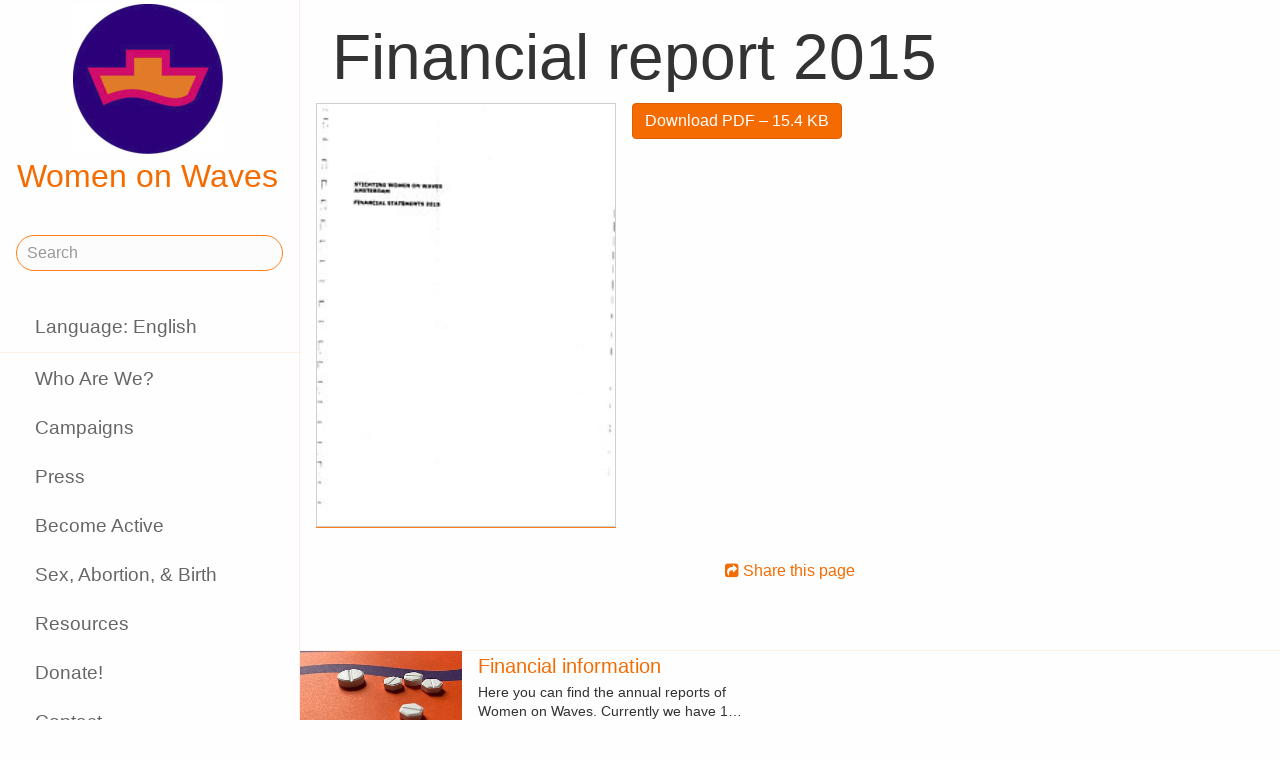

--- FILE ---
content_type: text/html;charset=utf-8
request_url: https://www.womenonwaves.org/en/page/6492/financial-report-2015
body_size: 21278
content:
<!DOCTYPE html>
<html xml:lang="en" lang="en" dir="ltr" class="ltr ">

  <head>
    <meta charset="utf-8">
    <meta http-equiv="X-UA-Compatible" content="IE=edge">
    <meta name="viewport" content="width=device-width, initial-scale=1, maximum-scale=1, user-scalable=0">

    <title>
      
        Financial report 2015 –  Women on Waves
      
    </title>



    <link href="/lib-min/css/bs3~site~logon~3087931721.css" type="text/css" media="all" rel="stylesheet">
    <link href="/lib-min/font-awesome-4/css/font-awesome~177604729.css" type="text/css" media="none" media-onload="all" rel="stylesheet"><noscript><link href="/lib-min/font-awesome-4/css/font-awesome~177604729.css" type="text/css" media="all" rel="stylesheet"></noscript>
    




    
        <link rel="alternate" hreflang="en" href="https://www.womenonwaves.org/en/page/6492/financial-report-2015">
        
        <link rel="alternate" hreflang="x-default" href="https://www.womenonwaves.org/page/6492/financial-report-2015">
    






    <link href="/lib/css/ol~177473648.css" type="text/css" media="all" rel="stylesheet">





    
        
        <link rel="canonical" href="https://www.womenonwaves.org/en/page/6492/financial-report-2015">
        <link rel="shortlink" href="https://www.womenonwaves.org/en/id/6492">
        
    



    



    
    
    
    
        
            
                
                    
                    <meta name="description" content="">
                
            
        

        
            <script type="application/ld+json">{"@context":{"acl":"http:\/\/www.w3.org\/ns\/auth\/acl#","dbpedia":"http:\/\/dbpedia.org\/property\/","dbpedia-owl":"http:\/\/dbpedia.org\/ontology\/","dc":"http:\/\/purl.org\/dc\/elements\/1.1\/","dcterms":"http:\/\/purl.org\/dc\/terms\/","dctype":"http:\/\/purl.org\/dc\/dcmitype\/","foaf":"http:\/\/xmlns.com\/foaf\/0.1\/","geo":"http:\/\/www.w3.org\/2003\/01\/geo\/wgs84_pos#","rdf":"http:\/\/www.w3.org\/1999\/02\/22-rdf-syntax-ns#","rdfs":"http:\/\/www.w3.org\/2000\/01\/rdf-schema#","schema":"https:\/\/schema.org\/","vcard":"http:\/\/www.w3.org\/2006\/vcard\/ns#","vocab":"http:\/\/rdf.data-vocabulary.org\/#","xsd":"http:\/\/www.w3.org\/2001\/XMLSchema#"},"@graph":[{"@id":"https:\/\/www.womenonwaves.org\/#organization","@type":"schema:Organization","schema:description":"Help and information on safe abortion and contraception in restrictive settings","schema:name":"Untitled","schema:url":"https:\/\/www.womenonwaves.org\/"},{"@id":"https:\/\/www.womenonwaves.org\/","@type":"schema:WebSite","schema:description":"Help and information on safe abortion and contraception in restrictive settings","schema:name":"Women on Waves","schema:potentialAction":[{"@type":"schema:SearchAction","schema:query-input":"required name=text","schema:target":{"@type":"schema:EntryPoint","schema:urlTemplate":"https:\/\/www.womenonwaves.org\/en\/search?qs={text}"}}],"schema:publisher":"https:\/\/www.womenonwaves.org\/#organization","schema:url":"https:\/\/www.womenonwaves.org\/"},{"@id":"https:\/\/www.womenonwaves.org\/en\/page\/6492\/financial-report-2015","@type":"schema:WebPage","schema:about":{"@id":"https:\/\/www.womenonwaves.org\/en\/id\/6492","@type":"schema:MediaObject","schema:author":[],"schema:caption":"Financial report 2015","schema:contentUrl":"https:\/\/www.womenonwaves.org\/image\/2016\/7\/14\/financial_report_2015.pdf%28mediaclass-schema-org-image.021187dd3fa306c9e0e624514c5c708416a2e030%29.jpg","schema:dateCreated":"2016-07-14T12:57:33Z","schema:dateModified":"2016-07-14T12:57:33Z","schema:datePublished":"2016-07-14T12:57:33Z","schema:description":"Financial report 2015","schema:height":800,"schema:inLanguage":"en","schema:name":"Financial report 2015","schema:url":"https:\/\/www.womenonwaves.org\/image\/2016\/7\/14\/financial_report_2015.pdf%28mediaclass-schema-org-image.021187dd3fa306c9e0e624514c5c708416a2e030%29.jpg","schema:width":1024},"schema:dateCreated":"2016-07-14T12:57:33Z","schema:dateModified":"2016-07-14T12:57:33Z","schema:datePublished":"2016-07-14T12:57:33Z","schema:description":"","schema:image":null,"schema:inLanguage":"en","schema:name":"Financial report 2015","schema:primaryImageOfPage":{"@id":"https:\/\/www.womenonwaves.org\/en\/id\/6492#primaryImageOfPage","@type":"schema:ImageObject","schema:caption":"Financial report 2015","schema:contentUrl":"https:\/\/www.womenonwaves.org\/image\/2016\/7\/14\/financial_report_2015.pdf%28mediaclass-schema-org-image.021187dd3fa306c9e0e624514c5c708416a2e030%29.jpg","schema:description":"Financial report 2015","schema:height":800,"schema:name":"Financial report 2015","schema:url":"https:\/\/www.womenonwaves.org\/image\/2016\/7\/14\/financial_report_2015.pdf%28mediaclass-schema-org-image.021187dd3fa306c9e0e624514c5c708416a2e030%29.jpg","schema:width":1024},"schema:publisher":"https:\/\/www.womenonwaves.org\/#organization","schema:url":"https:\/\/www.womenonwaves.org\/en\/page\/6492\/financial-report-2015"}]}</script>
        

        
            <meta property="og:site_name" content="Women on Waves">
        
        
            <meta property="og:title" content="Financial report 2015">
            <meta property="og:description" content="">
            <meta property="og:url" content="https://www.womenonwaves.org/en/page/6492/financial-report-2015">
            <meta property="og:updated_time" content="2016-07-14T12:57:33+00:00">
            <meta property="og:type" content="website">
        
        
            <meta property="og:image" content="https://www.womenonwaves.org/image/2016/7/14/financial_report_2015.pdf%28mediaclass-meta-tag-image.1fd48307a03b244bf15e7befed6f64d7296a33b3%29.jpg">
        
        <meta property="og:locale" content="en">
    
    
    



    
    
    



    
    
    
    
    
        
        
        
            <script defer type="text/javascript" nonce="7V1uX4EODrvj7qy5gNg6"
                    data-api="https://plausible.io/api/event" data-domain="www.womenonwaves.org"
                    src="https://plausible.io/js/script.js"></script>
        
    
    





<style type="text/css" nonce="7V1uX4EODrvj7qy5gNg6">
    .z-wires-submitting {
        pointer-events: none;
        opacity: 0.5;
        background: url('/lib/images/spinner.gif') no-repeat center center;
    }
    body:has(.z-wires-submitting) {
        cursor: wait;
    }
</style>

<script type="text/javascript" nonce="7V1uX4EODrvj7qy5gNg6">
    var zotonic = zotonic || {};

    zotonic.wiresLoaded = new Promise( (resolve) => { zotonic.wiresLoadedResolve = resolve; } );
    zotonic.wiresReady = new Promise( (resolve) => { zotonic.wiresReadyResolve = resolve; } );

    function zInitCatchSubmit(event) {
        if (event.target.tagName === 'FORM' && event.target.getAttribute('action') === 'postback') {
            event.preventDefault();
            event.target.classList.add('z-wires-submitting');
            zotonic.wiresReady.then(function() {
                setTimeout(() => {
                    event.target.dispatchEvent(event);
                    event.target.classList.remove('z-wires-submitting');
                }, 10);
            });
        }
    };
    document.documentElement.addEventListener('submit', zInitCatchSubmit);
    zotonic.wiresReady.then(function() {
        document.documentElement.removeEventListener('submit', zInitCatchSubmit);
    });
</script>
<script type="text/javascript" nonce="7V1uX4EODrvj7qy5gNg6">
var cotonic = cotonic || {};


cotonic.readyResolve = null;
cotonic.ready = new Promise(function(resolve) { cotonic.readyResolve = resolve; });
cotonic.bridgeSocket = new WebSocket(
    window.location.origin.replace(/^http/, 'ws')+ '/mqtt-transport',
    [ 'mqtt' ]);
cotonic.bridgeSocket.binaryType = 'arraybuffer';


cotonic.bufferEvent = function(event) {
    const topic = event.target.getAttribute( "data-on"+event.type+"-topic" );
    if (typeof topic === "string") {
        let cancel = event.target.getAttribute( "data-on"+event.type+"-cancel" );
        if (cancel === null) {
            if (event.cancelable) {
                event.preventDefault();
            }
            event.stopPropagation();
        } else {
            switch (cancel) {
                case "0":
                case "no":
                case "false":
                    cancel = false;
                    break;
                case "preventDefault":
                    if (event.cancelable) {
                        event.preventDefault();
                    }
                    break;
                default:
                    if (event.cancelable) {
                        event.preventDefault();
                    }
                    event.stopPropagation();
                    break;
            }
        }
        cotonic.bufferedEvents.push(event);
    }
};
cotonic.bufferedEvents = [];
document.addEventListener("submit", cotonic.bufferEvent);
document.addEventListener("click", cotonic.bufferEvent);
cotonic.ready.then(
    function() {
        document.removeEventListener("submit", cotonic.bufferEvent);
        document.removeEventListener("click", cotonic.bufferEvent);
    });
</script>

    

    
    <link rel="apple-touch-icon" href="/image/lib/images/logo-dot.png%28mediaclass-icon-128.cefe38c44a0b33b5c1ab94ae7ed12f052035997e%29.png">
    <link rel="apple-touch-icon" sizes="152x152" href="/image/lib/images/logo-dot.png%28mediaclass-icon-152.7d07cc60f43a95cd46b6afbe2702672b9e6b2026%29.png">
    <link rel="apple-touch-icon" sizes="167x167" href="/image/lib/images/logo-dot.png%28mediaclass-icon-167.6b308e77bf47990df0a65976dcf3c1fba364ef29%29.png">
    <link rel="apple-touch-icon" sizes="180x180" href="/image/lib/images/logo-dot.png%28mediaclass-icon-180.2a580626c8cb36e21a10437631bca4ae3ab24c76%29.png">

    
    <link rel="icon" sizes="192x192" href="/image/lib/images/logo-dot.png%28mediaclass-icon-192.5af7ca447b70c3f7890f71a90891d102faa7f7c7%29.png">
  </head>

  <body class="page- cat-media cat-document "
        
        data-cotonic-pathname-search="slug=financial-report-2015&zotonic_dispatch=page&zotonic_dispatch_path=page6492financial-report-2015&zotonic_site=womenonwaves2&z_language=en&id=6492">



    <!-- Top of page header -->
    <div id="header-wrapper">
      <header id="header">
        

<nav class="navbar navbar-grid no-user">
  <label id="nav-label" for="nav-toggle">☰</label>

  <!-- Brand logo or name -->
  <div class="home-link">
      <a href="/en/">
        <img src="/image/lib/images/logo-square-600.png%28mediaclass-logo-top.afa7bd2a9f59a64ee3864b3c9e22fb371626aab5%29.png" alt="Women on Waves" class="img-responsive">
        Women on Waves
      </a>
  </div>

  
    <a class="action-link" href="/en/page/7689/women-on-web-to-obtain-a-safe-abortion-with-pills">
      Women on Web: safe abortion
    </a>
  
</nav>

      </header>
    </div>

    <!-- Optional page header -->
    

    <!-- Main navigation sidebar -->
    <input type="checkbox" id="nav-toggle" />
    <label id="sidedrawer-bg" for="nav-toggle"></label>
    <nav id="sidedrawer">
      <div>
        

<div class="logo if-full-width">
    <a href="/en/">
        <img src='/image/lib/images/logo-square-600.png%28mediaclass-logo.91e3558a4944ae4c810c31fe7154b1aa21c61d9f%29.png' decoding='async' class='mediaclass-logo img-responsive' width='300' height='300' alt='Women on Waves'>
        Women on Waves
    </a>
</div>

<form class="search-form" method="get" action="/en/search">
    <input type="text" name="qs" class="form-control" placeholder="Search" value="">
</form>

<ul class="nav nav-stacked">
    <li>
        
            <a href="/en/language/switch?id=6492&amp;p=%2Fen%2Fpage%2F6492%2Ffinancial-report-2015" rel="nofollow">
                Language: English
            </a>
        
    </li>
    <li class="divider"></li>

    
    
        
            
                
                    <li class=" ">
                        <a href="/en/page/650/who-are-we">Who Are We?</a>
                        
                    </li>
                
            
                
            
                
                    <li class=" ">
                        <a href="/en/page/517/campaigns">Campaigns</a>
                        
                    </li>
                
            
                
                    <li class=" ">
                        <a href="/en/page/519/press">Press</a>
                        
                    </li>
                
            
                
                    <li class=" ">
                        <a href="/en/page/2593/become-active">Become Active</a>
                        
                    </li>
                
            
                
                    <li class=" ">
                        <a href="/en/page/2588/sex-abortion-birth">Sex, Abortion, &amp; Birth</a>
                        
                    </li>
                
            
                
                    <li class=" ">
                        <a href="/en/page/1013/resources">Resources</a>
                        
                    </li>
                
            
                
                    <li class=" ">
                        <a href="/en/page/7721/make-a-donation">Donate!</a>
                        
                    </li>
                
            
                
                    <li class=" ">
                        <a href="/en/page/2928/contact">Contact</a>
                        
                    </li>
                
            
                
                    <li class=" ">
                        <a href="/en/mailinglist/2872/sign-up-for-newsletters">Sign up for newsletters</a>
                        
                    </li>
                
            
        
    

    <li class="divider"></li>
    <li>
        <div class="social-icons">
            <div>
                <a href="https://www.facebook.com/womenonwaves/" title="Join us on Facebook"><span class="fa fa-facebook"></span></a>
                <a href="https://twitter.com/WomenOnWaves_" title="Follow us on Twitter"><span class="fa fa-twitter"></span></a>
                
                <a href="https://www.youtube.com/user/womenonwaves" title="Follow us on Youtube"><span class="fa fa-youtube"></span></a>
                <a href="https://www.linkedin.com/company/women-on-waves/" title="Follow us on LinkedIn"><span class="fa fa-linkedin"></span></a>
                
            </div>
            <div class="email">
                <a href="mailto:info@womenonwaves.org"><span class="fa fa-envelope"></span> info@womenonwaves.org</a>
            </div>
            
            <div class="share">
                <a id="uC5MH01UQC59-share" href="#"><span class="fa fa-share-square"></span> Share this page</a>
                
            </div>
            
        </div>
    </li>

    
</ul>
      </div>
    </nav>

    <!-- Main content including footer -->
    <div id="content-wrapper">

       <main id="content" xml:lang="en" lang="en" dir="ltr" class="ltr ">
        
          
          
          <div >
              
                  
    <h1>Financial report 2015</h1>

    
    <figure class="image-wrapper pull-left inline-image category-document body-media-medium ">
        
            <img src='/image/2016/7/14/financial_report_2015.pdf%28mediaclass-body-media-medium.23902dbb4825e02af8fd93ba0e0e0c362705ea19%29.jpg' decoding='async' class='mediaclass-body-media-medium' width='212' height='300' alt='Financial report 2015'>
            
                
            
        
    </figure>


    <p class="summary">
        
    </p>

    <div class="body clearfix">
        
            

            
        

        
            <p class="media-actions">
                <a href="/en/media/inline/id/6492" target="_blank" class="btn btn-primary">
                    Download PDF
                    &ndash; 15.4 KB
                </a>
            </p>
        

        
    </div>

                  
                  
                    
                      <div class="share">
                          <a id="u7NLP8N6ZZ76-share" href="#"><span class="fa fa-share-square"></span> Share this page</a>
                          
                      </div>
                  
                  
<div class="page-relations">
    <div class="connections">
        <div class="list-items">
            
                
                    
<div class="list-item do_clickable cat-other ">
    
        <div class="list-item-image"
             style="background-image: url(/image/2023/8/29/img_3539.jpg%28mediaclass-list-item-depiction.63e99c339a46132e81eeb038e102c6e567e5f47e%29.jpg)">
        </div>
    
    <h3 xml:lang="en" lang="en" dir="ltr" class="ltr ">
        <a href="/en/page/5095/financial-information">
            Financial information
        </a>
    </h3>
    <p xml:lang="en" lang="en" dir="ltr" class="ltr ">
        Here you can find the annual reports of Women on Waves. Currently we have 1…
    </p>
</div>

                
            
            
            
        </div>
    </div>
</div>

              
          </div>
        
      </main>

      
        <footer>
    <div class="footer-items">
        
        <div class="footer-item do_clickable">
            <h4 xml:lang="en" lang="en" dir="ltr" class="ltr ">
                <a href="/en/page/2893">
                    
                </a>
            </h4>
            <p xml:lang="en" lang="en" dir="ltr" class="ltr ">
                
            </p>
        </div>
        
        <div class="footer-item do_clickable">
            <h4 xml:lang="en" lang="en" dir="ltr" class="ltr ">
                <a href="/en/page/650/who-are-we">
                    Who Are We?
                </a>
            </h4>
            <p xml:lang="en" lang="en" dir="ltr" class="ltr ">
                Women on Waves aims to prevent unsafe…
            </p>
        </div>
        
    </div>
    <span>&copy; 2026 Women on Waves</span>
</footer>
      

    </div>

    
    
         
    

    
<script src="/lib-min/js/apps/jquery-latest.min~/js/modules/jquery.ui.touch-punch.min~1111232578.js" type="text/javascript" nonce="7V1uX4EODrvj7qy5gNg6"></script>

<script src="/lib-min/js/modules/jstz.min~/cotonic/cotonic~/js/apps/zotonic-wired~z.widgetmanager~/js/modules/z.notice~z.dialog~z.clickable~z.listfilter~livevalidation-1.3~jquery.loadmask~pregcalc~creditcard~z.qadialog~/bootstrap/js/bootstrap.min~729773066.js" type="text/javascript" nonce="7V1uX4EODrvj7qy5gNg6"></script>

<script type='text/javascript' nonce='7V1uX4EODrvj7qy5gNg6'>cotonic.ready.then(function() { cotonic.spawn_named("auth", "/lib/js/zotonic.auth.worker~158992451.js", "/lib/cotonic/cotonic-worker~167774290.js",{"auth":{"is_authenticated":false,"options":{},"preferences":{"language":"en","timezone":"UTC"},"status":"ok","user_id":null,"username":null}});});</script>



<script type="text/javascript" nonce="7V1uX4EODrvj7qy5gNg6">
  $(function() {
    var lastScrollTop = 0;
    var isScrolledDown = false;

    window.onscroll = function() {
      var scrollTop = $(document).scrollTop();
      if (scrollTop > lastScrollTop) {
        if (!isScrolledDown && scrollTop > 50) {
          $('body').addClass('scrolled-down');
          isScrolledDown = true;
        }
      } else if (isScrolledDown) {
        $('body').removeClass('scrolled-down');
        isScrolledDown = false;
      }
      lastScrollTop = scrollTop;
    }
  });

  $('body').on('click', '.modal a', function(e) {
    if ($('body').hasClass('survey-question')) {
      var href = $(this).attr('href') || '#';
      if (!href.match(/^#/)) {
        $(this).attr('target', '_blank');
      }
    }
  });
</script>

<script type="text/javascript" nonce="7V1uX4EODrvj7qy5gNg6">
    $(function()
    {
        $.widgetManager();
    });
</script>

    

<script type='text/javascript' nonce='7V1uX4EODrvj7qy5gNg6'>
z_script_nonce = '7V1uX4EODrvj7qy5gNg6';
window.zotonicPageInit = function() {

$("#uC5MH01UQC59-share").on('click', function(event) { z_queue_postback('uC5MH01UQC59-share', '[base64]', typeof(zEvtArgs) != 'undefined' ? zEvtArgs : undefined); return z_opt_cancel(this); } );

$("#u7NLP8N6ZZ76-share").on('click', function(event) { z_queue_postback('u7NLP8N6ZZ76-share', '[base64]', typeof(zEvtArgs) != 'undefined' ? zEvtArgs : undefined); return z_opt_cancel(this); } );
z_language="en";z_languages=["en","pl","es","pt","fr","ko","bn","de","fa","hi","hr","hu","id","it","ja","ms","nl","ru","si","sw","ar","ta","th","tl","tr","ur","vi","xh"];z_init_postback_forms();
z_default_form_postback = "1gg-knuVMfJxzUSnU7wAYa_9D5KSFP5OoDvho9yFI04LPMf-g2gFbQAAAAZzdWJtaXR3CXVuZGVmaW5lZHcJdW5kZWZpbmVkbQAAAAB3D2NvbnRyb2xsZXJfcGFnZQ";if (typeof zotonic.wiresReadyResolve == 'function') { zotonic.wiresReadyResolve(); }
};
</script>


  </body>

</html>